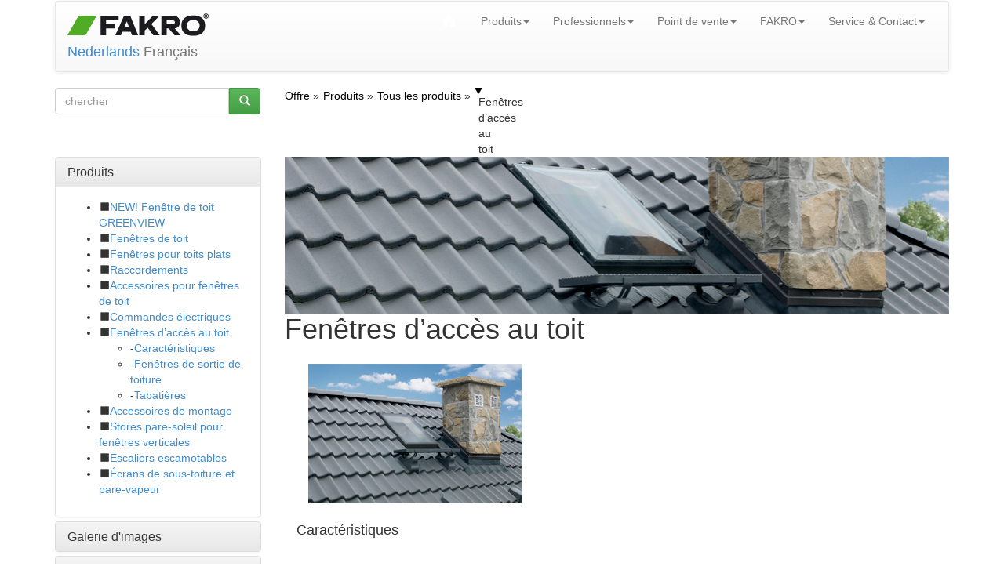

--- FILE ---
content_type: text/html; charset=UTF-8
request_url: https://www.fakro.be/fr/produits/tous-les-produits/fenetres-d-acces-au-toit/
body_size: 11073
content:
<!DOCTYPE html>
<!--[if lt IE 7]>      <html class="no-js lt-ie9 lt-ie8 lt-ie7"> <![endif]-->
<!--[if IE 7]>         <html class="no-js lt-ie9 lt-ie8"> <![endif]-->
<!--[if IE 8]>         <html class="no-js lt-ie9"> <![endif]-->
<!--[if gt IE 8]><!--> <html class="no-js"> <!--<![endif]-->
<html lang="fr-be">
    <head>
        <title>Fenêtres d’accès au toit - FAKRO</title>
        <meta http-equiv="X-UA-Compatible" content="IE=edge,chrome=1">
        <meta charset="utf-8">
    <script src="//ajax.googleapis.com/ajax/libs/jquery/1.10.2/jquery.min.js" type="text/javascript"></script>
    <script src="//ajax.googleapis.com/ajax/libs/jqueryui/1.10.3/jquery-ui.min.js" type="text/javascript"></script>
    
    <script>var noConflictParam=true; var noConflictPath='../../../../images/template';</script>
    <script type="text/javascript" src="../../../.././jquery-noconflict.js"></script>
    
    




    <script type="text/javascript" src="../../../../images/template/widgets/breadcrumbs/breadcrumbs.js"></script>



    <link href="../../../../images/template/widgets/article/article.css" type="text/css" rel="stylesheet"/>

    <link href="../../../../images/template/widgets/langs/langs.css" type="text/css" rel="stylesheet"/>

    <link href="../../../../images/template/widgets/breadcrumbs/breadcrumbs.css" type="text/css" rel="stylesheet"/>




	
	<meta name="Robots" content="all" />
	<meta name="generator" content="WebKameleon" />
	<meta name="webkameleonId" content="server=29; page=118; ver=1; lang=fr; ftp=03-07-2025 08:07" />
  <meta name="description" content="Les fenêtres d’accès au toit permettent d’accéder rapidement et en toute sécurité au toit pour y effectuer des travaux d’entretien et de maintenance." />
  <meta name="keywords" content="Fenêtres d’accès au toit, WLI, WGI, EFE , FW_, Marche de toiture, tabatières, Raccordements, Fenêtres de sortie de toiture, WGI-S" />
  
  <link rel="alternate" href="https://www.fakro.be/produits/tous-les-produits/fenetres-d-acces-au-toit/" hreflang="fr-be" />
	<meta name="viewport" content="width=device-width">
       <link rel="stylesheet" href="../../../.././css/bootstrap.min.css">
       <link href='https://fonts.googleapis.com/css?family=Dosis:200,300,400,500,600,700,800&subset=latin,latin-ext' rel='stylesheet' type='text/css'>
       <style>
		body {
			padding-top: 0px;
			padding-bottom: 0px;
			
			
			
			
        }
        </style>
        <link rel="stylesheet" href="../../../.././css/jquery.realperson.css">
        <link rel="stylesheet" href="../../../.././css/jquery.fancybox.css">
        <link rel="stylesheet" href="../../../.././css/bootstrap-theme.min.css">
        <link rel="stylesheet" href="../../../.././css/docs.min.css">
        <link rel="stylesheet" href="../../../.././js/imagesCompare/images-compare.css">
        <link rel="stylesheet" href="../../../.././css/main.css?1763366319">
        <script src="../../../.././js/vendor/modernizr-2.6.2-respond-1.1.0.min.js"></script>
        <link rel="stylesheet" href="//ajax.googleapis.com/ajax/libs/jqueryui/1.10.1/themes/smoothness/jquery-ui.css">

        <link rel="stylesheet" href="../../../.././css/google-custom.css">
        <script src="//ajax.googleapis.com/ajax/libs/jquery/1.10.1/jquery.min.js"></script>
        <script src="//ajax.googleapis.com/ajax/libs/jqueryui/1.10.1/jquery-ui.min.js"></script>
        <script>window.jQuery || document.write('<script src="../../../.././js/vendor/jquery-1.10.1.min.js"><\/script>')</script>
        <script src="../../../.././js/vendor/bootstrap.min.js"></script>

        <link rel="stylesheet" type="text/css" href="//cdn.jsdelivr.net/npm/slick-carousel@1.8.1/slick/slick.css"/>
        <link rel="stylesheet" type="text/css" href="//cdn.jsdelivr.net/npm/slick-carousel@1.8.1/slick/slick-theme.css"/>
        <script type="text/javascript" src="//cdn.jsdelivr.net/npm/slick-carousel@1.8.1/slick/slick.min.js"></script>

        <script src="../../../.././js/jquery.cookie.js"></script>
        <script src="../../../.././js/base64.js"></script>
        <script src="../../../.././js/jquery.flexisel.js?1763366319"></script>
        <script src="../../../.././js/jquery.maskedinput.min.js"></script>
        <script src="../../../.././js/jquery.validate.min.js"></script>
        <script src="../../../.././js/jquery.fancybox.pack.js"></script>
        <script src="../../../.././js/jquery.fancybox-media.js"></script>
        <script src="../../../.././js/jquery.opTooltip.1.4.js"></script>
        <script src="../../../.././js/jquery.realperson.min.js"></script>
        <script src="../../../.././js/jquery.placeholder.min.js"></script>
        <script src="../../../.././js/bootbox.min.js"></script>
        <script src="../../../.././js/imagesCompare/hammer.min.js"></script>
        <script src="../../../.././js/imagesCompare/jquery.images-compare.js"></script>
        <script src="../../../.././js/main.js?1763366319"></script>
        <script src="../../../.././js/panorama3d/three.min.js"></script>
        <script src="../../../.././js/panorama3d/panorama3d.js"></script>
        
    
    </head>
    <body>







  <script>
    window.dataLayer = window.dataLayer || [];
    function gtag() {
        dataLayer.push(arguments);
    }
    gtag("consent", "default", {
        ad_storage: "denied",
        ad_user_data: "denied",
        ad_personalization: "denied",
        analytics_storage: "denied",
        functionality_storage: "denied",
        personalization_storage: "denied",
        security_storage: "granted",
        wait_for_update: 1000,
    });
    gtag("set", "ads_data_redaction", true);
    gtag("set", "url_passthrough", true);
</script>

<!-- Start cookieyes banner -->
<script id="cookieyes" type="text/javascript" src="https://cdn-cookieyes.com/client_data/31c49535f3ff8a9128b6707c/script.js"></script>
<!-- End cookieyes banner -->

<!-- Google Tag Manager -->
<noscript><iframe src="https://www.googletagmanager.com/ns.html?id=GTM-MQ59FQM"
height="0" width="0" style="display:none;visibility:hidden"></iframe></noscript>
<script>(function(w,d,s,l,i){w[l]=w[l]||[];w[l].push({'gtm.start':
new Date().getTime(),event:'gtm.js'});var f=d.getElementsByTagName(s)[0],
j=d.createElement(s),dl=l!='dataLayer'?'&l='+l:'';j.async=true;j.src=
'https://www.googletagmanager.com/gtm.js?id='+i+dl;f.parentNode.insertBefore(j,f);
})(window,document,'script','dataLayer','GTM-MQ59FQM');</script>
<!-- End Google Tag Manager -->



    <!--[if lt IE 8]>
      <p class="chromeframe">Twoja przeglądarka jest <strong>nieaktualna</strong>. <a href="http://browsehappy.com/">Prosimy o zaktualizowanie przeglądarki</a>.</p>
    <![endif]-->


    <!--spider-noindex-->
    <div class="container header">
      <div class="row hidden-xs">
        <div class="col-md-4">
		
        </div>
        <div class="col-md-4">
		
        </div>
        <div class="col-md-4 ">
		
        </div>
      </div>

		<nav class="navbar navbar-default" role="navigation">

			<div class="navbar-header">
			  <button type="button" class="navbar-toggle" data-toggle="collapse" data-target="#bs-example-navbar-collapse-1">
				<span class="icon-bar"></span>
				<span class="icon-bar"></span>
				<span class="icon-bar"></span>
			  </button>
			  <div class="navbar-brand"><div  class="kmw_article">
    
    <div class="kmw_article_content">
        
        
          
        
        <div class="kmw_article_text"><p><a href="../../../"><img alt="Fenêtres d’accès au toit - FAKRO" src="../../../../images/COMMON/layout/logo_fakro.png" /></a></p></div>

        
	
    </div>
</div>









<script>var kmw_langs=[];</script>


<script>kmw_langs['nl']='../../../../nl/producten/alle-producten/dakvensters-voor-toegang-tot-het-dak/';</script>




<span class="language_selector">
  
  <a href="../../../../nl/producten/alle-producten/dakvensters-voor-toegang-tot-het-dak/">
    <span>Nederlands</span>
    
    
    </a>
  
  
    
    <span>Français</span>
    
    
  
</span>

<script>
  function goto_lang(langs)
{
    var ref = document.referrer;
    var loc=location.href;
    
    if (ref.length)
    {
        loca=loc.split('/');
        refa=ref.split('/');
        
        if (loca[0]==refa[0] && loca[2]==refa[2]) return;
    }
    var lang = window.navigator.userLanguage || window.navigator.language;
    lang=lang.substr(0,2);

    for (key in langs)
    {
        if (key==lang) location.href=langs[lang];
    }
}
  
</script></div>
			</div>
			<div class="collapse navbar-collapse" id="bs-example-navbar-collapse-1">
			<!-- menu default -->


<!--  -->
<ul class="nav navbar-nav navbar-right ">

   
    <li class=" ">
    <a class="" href="../../../"    >
        <img src="../../../../images/LOCAL/homepage/ico_start.png" alt="" class="img-responsive" />
        
        </a>
		
    </li>
    
    

   
    
	<li class="dropdown"><a href="../" class="dropdown-toggle active" data-toggle="dropdown" >Produits<b class="caret"></b></a>
		<ul class="dropdown-menu">
  <li><a href="../nouvelles-fenetres-de-toit-greenview/" >NEW! Fenêtre de toit GREENVIEW</a>
	<ul class="dropdown-menu">
  <li><a href="../greenview/fenetre-pivotante-en-pvc/" >Fenêtres pivotantes – PVC</a>
	
  </li>
  <li><a href="../greenview/fenetre-pivotante-en-bois/" >Fenêtres pivotantes – bois</a>
	
  </li>
  <li><a href="../greenview/fenetre-a-projection-et-a-rotation-en-pvc/" >Fenêtres à projection et a rotation – PVC</a>
	
  </li>
  <li><a href="../greenview/fenetre-a-projection-et-a-rotation-en-bois/" >Fenêtres à projection et a rotation – bois</a>
	
  </li>
  <li><a href="../greenview/fenetre-pivotante-electrique/" >Fenêtres pivotantes électriques</a>
	
  </li>
  <li><a href="../greenview/fenetre-pour-maisons-passives/" >Fenêtres pour maisons passives</a>
	
  </li>
  <li><a href="../greenview/fenetre-pivotante-avec-ventilation-a-plus-haute-debit/" >Fenêtres pivotantes avec ventilation à plus haute débit</a>
	
  </li>
  <li><a href="../greenview/fenetre-pivotante-retro/" >Fenêtres pivotantes retro</a>
	
  </li>
  <li><a href="../greenview/fenetre-pivotante-a-rotation-decentree-prosky/" >Fenêtres pivotantes à rotation décentrée proSky</a>
	
  </li>
  <li><a href="../greenview/fenetre-pivotante-a-rotation-decentree-element-vitre-inferieur-duet-prosky/" >Fenêtres pivotantes à rotation décentrée, élément vitre inférieur Duet proSky</a>
	
  </li>
  <li><a href="../greenview/fenetres-de-balcon-galeria/" >Fenêtres de balcon Galeria</a>
	
  </li>
  <li><a href="../greenview/elements-de-facade/" >Éléments de façade</a>
	
  </li>
  <li><a href="../greenview/sortie-de-toiture/" >Sorties de toiture</a>
	
  </li>
</ul>
  </li>
  <li><a href="../../../fenetres_de_toit/" >Fenêtres de toit</a>
	<ul class="dropdown-menu">
  <li><a href="../fenetres-de-toit/bois-blanc/" >Bois blanc</a>
	<ul class="dropdown-menu">
  <li><a href="../fenetres-de-toit/bois-blanc/pivotantes/" >Pivotantes</a>
	
  </li>
  <li><a href="../fenetres-de-toit/bois-blanc/a-projection-et-a-rotation/" >A projection et à rotation</a>
	
  </li>
  <li><a href="../fenetres-de-toit/bois-blanc/electriques/" >Electriques</a>
	
  </li>
</ul>
  </li>
  <li><a href="../fenetres-de-toit/en-pvc-blanc-ou-imitation-bois/" >PVC</a>
	<ul class="dropdown-menu">
  <li><a href="../fenetres-de-toit/en-pvc-blanc-ou-imitation-bois/en-pvc-blanc-ou-imitation-bois/" >Pivotantes</a>
	
  </li>
  <li><a href="../fenetres-de-toit/en-pvc-blanc-ou-imitation-bois/a-rotation-et-a-projection/" >A projection et à rotation</a>
	
  </li>
</ul>
  </li>
  <li><a href="../fenetres-de-toit/pivotantes-speciales/" >Fenêtres pivotantes spéciales</a>
	<ul class="dropdown-menu">
  <li><a href="../fenetres-de-toit/pivotante/super-isolantes/" >Super-isolantes</a>
	
  </li>
  <li><a href="../fenetres-de-toit/a-rotation/ventilation-accrue/" >Ventilation accrue</a>
	
  </li>
  <li><a href="../fenetres-de-toit/pivotante/retro/" >Retro</a>
	
  </li>
</ul>
  </li>
  <li><a href="../fenetres-de-toit/pivotante-a-rotation-decentree/" >Un max de vitrage</a>
	<ul class="dropdown-menu">
  <li><a href="../fenetres-de-toit/axe-a-rotation-decentre/prosky/" >proSky</a>
	
  </li>
  <li><a href="../fenetres-de-toit/pivotante-a-rotation-decentree/duet-prosky/" >Duet proSky</a>
	
  </li>
</ul>
  </li>
  <li><a href="../fenetres-de-toit/fenetre-de-balcon/" >Fenêtre de balcon</a>
	
  </li>
  <li><a href="../fenetres-de-toit/baies-de-ventilation/" >Baies de ventilation</a>
	<ul class="dropdown-menu">
  <li><a href="../exutoire-de-fumee-et-de-chaleur/caracteristiques/" >Caractéristiques</a>
	
  </li>
  <li><a href="../fenetres-de-toit/baies-de-ventilation/baies-de-ventilation/" >Baies de ventilation</a>
	
  </li>
  <li><a href="../exutoire-de-fumee-et-de-chaleur/unites-de-commande/" >Unités de commande</a>
	
  </li>
</ul>
  </li>
  <li><a href="../fenetres-de-toit/combinaison/elements-de-facade/" >Fenêtres pour combinaisons</a>
	<ul class="dropdown-menu">
  <li><a href="../fenetres-de-toit/combinaison/elements-de-facade/" >Eléments de façade</a>
	
  </li>
</ul>
  </li>
  <li><a href="../fenetres-de-toit/speciales/" >Sur mesure</a>
	<ul class="dropdown-menu">
  <li><a href="../fenetres-de-toit/speciales/non-standard/" >Fenêtres hors standard</a>
	
  </li>
  <li><a href="../fenetres-de-toit/speciales/couleurs/" >Couleurs hors standard</a>
	
  </li>
  <li><a href="../fenetres-de-toit/speciales/vitrages/" >Vitrages hors standard</a>
	
  </li>
</ul>
  </li>
</ul>
  </li>
  <li><a href="../fenetres-pour-toits-plats/" >Fenêtres pour toits plats</a>
	<ul class="dropdown-menu">
  <li><a href="../fenetres-pour-toits-plats/caracteristiques/" >Caractéristiques</a>
	
  </li>
  <li><a href="../fenetres-pour-toits-plats/plus-beau-design/" >Fenêtre plane, superbe design</a>
	
  </li>
  <li><a href="../fenetres-pour-toits-plats/fenetre-pour-toit-plat-avec-pare-soleil/" >Fenêtre avec pare-soleil integré</a>
	
  </li>
  <li><a href="../fenetres-pour-toits-plats/avec-coupole-type-c/" >Fenêtre avec coupole</a>
	
  </li>
  <li><a href="../fenetres-pour-toits-plats/solution-avantageuse/" >Solution avantageuse</a>
	
  </li>
  <li><a href="../fenetres-pour-toits-plats/fenetre-dxw/" >Fenêtre praticable</a>
	
  </li>
  <li><a href="../fenetres-pour-toits-plats/accessoires-pour-toit-plat-sorties/" >Sortie pour toit plat</a>
	
  </li>
  <li><a href="../fenetres-pour-toits-plats/exutoire-de-fumee-dsf-dsc-c/" >Baie de ventilation</a>
	
  </li>
  <li><a href="../fenetres-pour-toits-plats/acces-de-toiture-drl/" >Accès de toiture</a>
	
  </li>
  <li><a href="../fenetres-pour-toits-plats/accessoires/" >Accessoires pour toits plats</a>
	<ul class="dropdown-menu">
  <li><a href="../fenetres-pour-toits-plats/accessoires/interieurs/" >Intérieurs</a>
	
  </li>
  <li><a href="../fenetres-pour-toits-plats/accessoires/exterieurs/" >Extérieurs</a>
	
  </li>
  <li><a href="../fenetres-pour-toits-plats/accessoires/rehausse-xrd/" >Rehausse XRD</a>
	
  </li>
  <li><a href="../fenetres-pour-toits-plats/accessoires/baton-de-man-uvre/" >Bâton de manœuvre</a>
	
  </li>
</ul>
  </li>
</ul>
  </li>
  <li><a href="../raccordements/" >Raccordements</a>
	<ul class="dropdown-menu">
  <li><a href="../raccordements/caracteristiques/" >Caractéristiques</a>
	
  </li>
  <li><a href="../raccordements/standard/pour-materiaux-ondules-max.-90mm/" >Standard</a>
	<ul class="dropdown-menu">
  <li><a href="../raccordements/standard/pour-materiaux-ondules-max.-90mm/" >Pour matériaux ondulés</a>
	
  </li>
  <li><a href="../raccordements/standard/pour-materiaux-plats-max.-5mm/" >Pour matériaux plats</a>
	
  </li>
  <li><a href="../raccordements/standard/pour-materiaux-plats-epais-12-16-mm/" >Pour materiaux plats épais</a>
	
  </li>
  <li><a href="../raccordements/standard/pour-tuiles-plates/" >Pour tuiles plates</a>
	
  </li>
  <li><a href="../raccordements/standard/pour-panneau-metallique/" >Pour panneau métallique</a>
	
  </li>
  <li><a href="../raccordements/standard/pour-joint-debout/" >Pour joint debout</a>
	
  </li>
</ul>
  </li>
  <li><a href="../raccordements/systeme-isorama/" >A isolation renforcée Isorama</a>
	
  </li>
  <li><a href="../raccordements/systeme-thermo/" >A isolation renforcée Thermo</a>
	
  </li>
  <li><a href="../raccordements/pour-combinaison/avec-des-fenetres-en-dimensions-standards/" >Combinaison</a>
	<ul class="dropdown-menu">
  <li><a href="../raccordements/pour-combinaison/avec-des-fenetres-en-dimensions-standards/" >Système modulaire</a>
	
  </li>
</ul>
  </li>
  <li><a href="../raccordements/pour-toits-plats-efw/" >Pour toits plats</a>
	
  </li>
</ul>
  </li>
  <li><a href="../accessoires-pour-fenetres-de-toit/" >Accessoires pour fenêtres de toit</a>
	<ul class="dropdown-menu">
  <li><a href="../accessoires-pour-fenetres-de-toit/choisir-un-accessoire-compatible/" >Choisir un accessoire compatible</a>
	
  </li>
  <li><a href="../accessoires-pour-fenetres-de-toit/interieurs/" >Accessoires intérieurs</a>
	<ul class="dropdown-menu">
  <li><a href="../accessoires-pour-fenetres-de-toit/interieurs/store-d-occultation/" >Store d’occultation</a>
	
  </li>
  <li><a href="../accessoires-pour-fenetres-de-toit/interieurs/moustiquaire/" >Moustiquaire</a>
	
  </li>
  <li><a href="../accessoires-pour-fenetres-de-toit/interieurs/store-rideau-ars/" >Store rideau standard</a>
	
  </li>
  <li><a href="../accessoires-pour-fenetres-de-toit/interieurs/store-rideau/" >Store rideau</a>
	
  </li>
  <li><a href="../accessoires-pour-fenetres-de-toit/interieurs/stores-venitiens/" >Store vénitien</a>
	
  </li>
  <li><a href="../accessoires-pour-fenetres-de-toit/interieurs/store-plisse-aps/" >Store plissé</a>
	
  </li>
  <li><a href="../accessoires-pour-fenetres-de-toit/interieurs/store-occultant-plisse-double-plis/" >Store occultant plissé</a>
	
  </li>
</ul>
  </li>
  <li><a href="../accessoires-pour-fenetres-de-toit/exterieurs/" >Accessoires extérieurs</a>
	<ul class="dropdown-menu">
  <li><a href="../accessoires-pour-fenetres-de-toit/exterieurs/caracteristiques/" >Caractéristiques</a>
	
  </li>
  <li><a href="../accessoires-pour-fenetres-de-toit/exterieurs/store-pare-soleil/" >Store pare-soleil manuel</a>
	
  </li>
  <li><a href="../accessoires-pour-fenetres-de-toit/exterieurs/stores-pare-soleil-electriques/" >Stores pare-soleil électriques</a>
	
  </li>
  <li><a href="../accessoires-pour-fenetres-de-toit/exterieurs/volets-roulants/" >Volets roulants</a>
	
  </li>
</ul>
  </li>
  <li><a href="../accessoires-pour-fenetres-de-toit/supplementaires/" >Accessoires supplémentaires</a>
	
  </li>
</ul>
  </li>
  <li><a href="../commandes-electriques/" >Commandes électriques</a>
	<ul class="dropdown-menu">
  <li><a href="../commandes-electriques/systemes-de-controle/" >Systèmes de contrôle</a>
	<ul class="dropdown-menu">
  <li><a href="../commandes-electriques/systemes-de-controle/caracteristiques/" >Caractéristiques</a>
	
  </li>
  <li><a href="../commandes-electriques/systemy-sterowania/caracteristiques/" >Système Z-Wave</a>
	
  </li>
  <li><a href="../commandes-electriques/systemy-sterowania/les-partenaires-de-construction/" >Smart home</a>
	
  </li>
  <li><a href="../commandes-electriques/systemes-de-controle/dakwerkenglorieux/" >WiFi</a>
	
  </li>
</ul>
  </li>
  <li><a href="../commandes-electriques/dispositifs-controles/" >Dispositifs contrôlés</a>
	<ul class="dropdown-menu">
  <li><a href="../commandes-electriques/dispositifs-controles/fenetres-z-wave/" >Fenêtres Z-Wave</a>
	
  </li>
  <li><a href="../commandes-electriques/dispositifs-controles/moteurs-a-chaine-zws12-zws230/" >Moteurs à chaîne</a>
	
  </li>
  <li><a href="../commandes-electriques/dispositifs-controles/accessoires-interieurs/" >Accessoires intérieurs</a>
	
  </li>
  <li><a href="../commandes-electriques/dispositifs-controles/stores-et-volets-exterieurs/" >Accessoires extérieurs</a>
	
  </li>
</ul>
  </li>
  <li><a href="../commandes-electriques/appareils-de-controle/" >Appareils de controle</a>
	<ul class="dropdown-menu">
  <li><a href="../commandes-electriques/appareils-de-controle/a-propos/" >Application des produits Z-Wave</a>
	
  </li>
  <li><a href="../commandes-electriques/appareils-de-controle/par-un-seul-canal/" >Par un seul canal</a>
	
  </li>
  <li><a href="../commandes-electriques/appareils-de-controle/par-plusieurs-canaux/" >Par plusieurs canaux</a>
	
  </li>
  <li><a href="../../../producten/overzicht/elektrische-bediening/besturingsapparatuur/afstandsbediening/" >Télécommande</a>
	<ul class="dropdown-menu">
  <li><a href="../commandes-electriques/appareils-de-controle/afstandsbediening/zrg3/" >ZRG3</a>
	
  </li>
  <li><a href="../commandes-electriques/appareils-de-controle/afstandsbediening/zrh1/" >ZRH1</a>
	
  </li>
  <li><a href="../commandes-electriques/appareils-de-controle/afstandsbediening/fenetre-de-toit-a-projection-et-a-rotation/" >ZRH12</a>
	
  </li>
  <li><a href="../commandes-electriques/appareils-de-controle/afstandsbediening/zrs24/" >ZRS24</a>
	
  </li>
</ul>
  </li>
  <li><a href="../commandes-electriques/appareils-de-controle/elektrische-bedieningssystemen/" >Commandes murales</a>
	
  </li>
  <li><a href="../commandes-electriques/appareils-de-controle/agiris/" >Interface web</a>
	
  </li>
</ul>
  </li>
  <li><a href="../commandes-electriques/raccords-d-installation/" >Raccords d'installation</a>
	<ul class="dropdown-menu">
  <li><a href="../commandes-electriques/raccords-d-installation/unites-d-alimentation/" >Unités d'alimentation</a>
	
  </li>
  <li><a href="../commandes-electriques/raccords-d-installation/modules-d-adaptation/" >Modules d'adaptation</a>
	
  </li>
  <li><a href="../commandes-electriques/raccords-d-installation/modules-et-capteurs-meteorologiques/" >Modules et capteurs météorologiques</a>
	
  </li>
</ul>
  </li>
</ul>
  </li>
  <li class="active"><a href="." >Fenêtres d’accès au toit</a>
	<ul class="dropdown-menu">
  <li><a href="caracteristiques/" >Caractéristiques</a>
	
  </li>
  <li><a href="sortie-de-toiture/" >Fenêtres de sortie de toiture</a>
	
  </li>
  <li><a href="tabatieres/" >Tabatières</a>
	<ul class="dropdown-menu">
  <li><a href="tabatieres/a-ouverture-laterale/" >Ouverture latérale</a>
	
  </li>
  <li><a href="tabatieres/a-ouverture-superieure/" >Ouverture supérieure</a>
	
  </li>
  <li><a href="tabatieres/fenetre-pivotante-ftp-v-u3/" >Pour pièces non habitées</a>
	
  </li>
</ul>
  </li>
</ul>
  </li>
  <li><a href="../accessoires-de-montage/" >Accessoires de montage</a>
	<ul class="dropdown-menu">
  <li><a href="../accessoires-de-montage/collerette-de-sous-toiture-isolante/" >Collerette de sous-toiture  isolante</a>
	
  </li>
  <li><a href="../accessoires-de-montage/col-pare-vapeur/" >Col pare-vapeur</a>
	
  </li>
  <li><a href="../accessoires-de-montage/collerette-de-sous-toiture-cadre-isolant/" >Cadre isolant</a>
	
  </li>
  <li><a href="../accessoires-de-montage/cadres-de-finition-interieure/" >Cadres de finition intérieure</a>
	
  </li>
  <li><a href="../accessoires-de-montage/rallonge-pour-cadre-dormant/" >Colerette d'isolation du dormant</a>
	
  </li>
  <li><a href="../../overzicht/accessoires-de-montage/chevron-de-jonction/" >Chevron de jonction</a>
	
  </li>
</ul>
  </li>
  <li><a href="../stores-pare-soleil-pour-fenetres-verticales/" >Stores pare-soleil pour fenêtres verticales</a>
	<ul class="dropdown-menu">
  <li><a href="../stores-pare-soleil-pour-fenetres-verticales/caracteristiques/" >Caractéristiques</a>
	
  </li>
  <li><a href="../stores-pare-soleil-pour-fenetres-verticales/vmz-vmz-zip/" >Commande manuelle</a>
	
  </li>
  <li><a href="../stores-pare-soleil-pour-fenetres-verticales/vmz-z-wave-vmz-solar-vmz-electro-230v/" >Commande électrique</a>
	
  </li>
  <li><a href="../stores-pare-soleil-pour-fenetres-verticales/protection-contre-la-chaleur-du-soleil/" >Protection contre la chaleur du soleil</a>
	
  </li>
  <li><a href="../stores-pare-soleil-pour-fenetres-verticales/couleurs-et-tissus/" >Couleurs et tissus</a>
	
  </li>
</ul>
  </li>
  <li><a href="../../../escaliers_escamotables/" >Escaliers escamotables</a>
	<ul class="dropdown-menu">
  <li><a href="../escaliers-escamotables/choix-d-escaliers/" >Choix d'escaliers</a>
	
  </li>
  <li><a href="../escaliers-escamotables/avec-une-echelle-en-bois-en-3-et-4-parties/" >Avec une échelle en bois</a>
	
  </li>
  <li><a href="../escaliers-escamotables/coulissant-et-avec-une-echelle-en-bois/" >Coulissant avec échelle en bois</a>
	
  </li>
  <li><a href="../escaliers-escamotables/avec-une-echelle-metallique-en-3-parties/" >Avec une échelle métallique</a>
	
  </li>
  <li><a href="../escaliers-escamotables/avec-une-echelle-accordeon/" >Accordéon</a>
	
  </li>
  <li><a href="../escaliers-escamotables/avec-trappes-coupe-feu/" >Avec trappes coupe-feu</a>
	
  </li>
  <li><a href="../escaliers-escamotables/a-isolation-renforcee/" >À isolation renforcée</a>
	
  </li>
  <li><a href="../escaliers-escamotables/de-meunier/" >Escaliers de meunier</a>
	
  </li>
  <li><a href="../escaliers-escamotables/porte-de-comble/" >Porte de comble</a>
	
  </li>
  <li><a href="../escaliers-escamotables/accessoires/" >Accessoires</a>
	
  </li>
</ul>
  </li>
  <li><a href="../ecrans-de-sous-toiture-et-pare-vapeur/" >Écrans de sous-toiture et pare-vapeur</a>
	<ul class="dropdown-menu">
  <li><a href="../ecrans-de-sous-toiture-et-pare-vapeur/caracteristique/" >Caractéristiques</a>
	
  </li>
  <li><a href="../ecrans-de-sous-toiture-et-pare-vapeur/quoi-et-ou/" >Que faut'il installer où ?</a>
	
  </li>
  <li><a href="../ecrans-de-sous-toiture-et-pare-vapeur/ecrans-de-sous-toiture-a-haute-permeabilite/" >Membranes de sous-toiture respirantes</a>
	
  </li>
</ul>
  </li>
</ul>
	</li>
    

   
    
	<li class="dropdown"><a href="../../../professionnels/" class="dropdown-toggle " data-toggle="dropdown" >Professionnels<b class="caret"></b></a>
		<ul class="dropdown-menu">
  <li><a href="../../../architectes-informations/" >Architectes</a>
	
  </li>
  <li><a href="../../../couvreurs/" >Couvreurs</a>
	
  </li>
  <li><a href="../../../declarations-de-performance/" >DoP, CE</a>
	
  </li>
</ul>
	</li>
    

   
    
	<li class="dropdown"><a href="" class="dropdown-toggle " data-toggle="dropdown" >Point de vente<b class="caret"></b></a>
		<ul class="dropdown-menu">
  <li><a href="../../../points-de-vente-en-ligne/" >Points de vente en ligne</a>
	
  </li>
  <li><a href="../../../points-de-vente-physiques/" >Points de vente physiques</a>
	
  </li>
</ul>
	</li>
    

   
    
	<li class="dropdown"><a href="../../../fakro/" class="dropdown-toggle " data-toggle="dropdown" >FAKRO<b class="caret"></b></a>
		<ul class="dropdown-menu">
  <li><a href="../../../a-propos-de-fakro/" >A propos de FAKRO</a>
	
  </li>
  <li><a href="../../../media-centre/communiques-de-presse/" >Presse et actualités</a>
	
  </li>
  <li><a href="../../../qualite-et-innovation/" >Qualité et Innovation</a>
	
  </li>
  <li><a href="../../../logo-fakro/" >Logo</a>
	
  </li>
  <li><a href="../../../conseils/" >Conseils</a>
	
  </li>
</ul>
	</li>
    

   
    
	<li class="dropdown"><a href="" class="dropdown-toggle " data-toggle="dropdown" >Service & Contact<b class="caret"></b></a>
		<ul class="dropdown-menu">
  <li><a href="../../../contact/" >Contact</a>
	
  </li>
  <li><a href="../../../service/" >Service</a>
	
  </li>
</ul>
	</li>
    

</ul>
<div style="clear: both;"></div>
			</div> <!--/.navbar-collapse -->

		</nav>

    </div><!--/spider-noindex--><!-- end container -->




<div class="container">
	<div class="row">
		<div class="col-md-3">
			<div class="kmw_article">
  <div class="kmw_article_content">
    
    <div class="kmw_article_text"><dwcescape>
<form role="form" action="../../../search-results/" autocomplete="off">
  <div class="row fk-homepage-search-form">
    <div class="col-md-12">
      <div class="input-group">
        <input type="text" name="query" value="" placeholder="chercher" class="form-control">
        <span class="input-group-btn">
          <button class="btn btn-success" type="submit"><span class="glyphicon glyphicon-search"></span></button>
        </span>
      </div>
    </div>
  </div>
</form>
</dwcescape></div>
  </div>
</div>
		</div>
		<div class="col-md-9 hidden-xs fk-breadcrumps">
			<div class="breadcrumbs">
    <ul itemscope itemtype="http://schema.org/BreadcrumbList">
        
        <li itemprop="itemListElement" itemscope itemtype="http://schema.org/ListItem">
            
              <a href="/" itemprop="item">
              
            
            
            <span itemprop="name">Offre</span>
            
            
              </a>
              
            
            
            <meta itemprop="position" content="1"/>

            
        </li>
        
        <li itemprop="itemListElement" itemscope itemtype="http://schema.org/ListItem">
            
              
              <a href="../" itemprop="item">
            
            
            <span itemprop="name">Produits</span>
            
            
              
              </a>
            
            
            <meta itemprop="position" content="2"/>

            
        </li>
        
        <li itemprop="itemListElement" itemscope itemtype="http://schema.org/ListItem">
            
              
              <a href="../" itemprop="item">
            
            
            <span itemprop="name">Tous les produits</span>
            
            
              
              </a>
            
            
            <meta itemprop="position" content="3"/>

            
        </li>
        
        <li itemprop="itemListElement" itemscope itemtype="http://schema.org/ListItem">
            
            
            <span itemprop="name">Fenêtres d’accès au toit</span>
            
            
            
            <meta itemprop="position" content="4"/>

            
        </li>
        
    </ul>
    
    <div class="clear"></div>
    
</div>
		</div>
	</div>
	<div class="row">
		<div class="col-md-3 fk-left-menu">
		<div class="panel-group" id="accordion">

   
	  <div class="panel panel-default">
		<div class="panel-heading active">
		  <h4 class="panel-title" data-toggle="collapse" data-parent="#accordion" data-target="#collapse1">
			<a href="../">
			   Produits
			</a>
		  </h4>
		</div>
		<div id="collapse1" class="panel-collapse collapse in">
		  <div class="panel-body">
			
				<ul>
				<li data-target="#submenu529"><span class="glyphicon glyphicon-stop"></span><a href="../nouvelles-fenetres-de-toit-greenview/" class="">NEW! Fenêtre de toit GREENVIEW</a>
					
						<ul class="collapse  fk-li-minus" id="submenu529">
<li><span class="point">-</span><a href="../greenview/fenetre-pivotante-en-pvc/" class="">Fenêtres pivotantes – PVC</a>

</li>
<li><span class="point">-</span><a href="../greenview/fenetre-pivotante-en-bois/" class="">Fenêtres pivotantes – bois</a>

</li>
<li><span class="point">-</span><a href="../greenview/fenetre-a-projection-et-a-rotation-en-pvc/" class="">Fenêtres à projection et a rotation – PVC</a>

</li>
<li><span class="point">-</span><a href="../greenview/fenetre-a-projection-et-a-rotation-en-bois/" class="">Fenêtres à projection et a rotation – bois</a>

</li>
<li><span class="point">-</span><a href="../greenview/fenetre-pivotante-electrique/" class="">Fenêtres pivotantes électriques</a>

</li>
<li><span class="point">-</span><a href="../greenview/fenetre-pour-maisons-passives/" class="">Fenêtres pour maisons passives</a>

</li>
<li><span class="point">-</span><a href="../greenview/fenetre-pivotante-avec-ventilation-a-plus-haute-debit/" class="">Fenêtres pivotantes avec ventilation à plus haute débit</a>

</li>
<li><span class="point">-</span><a href="../greenview/fenetre-pivotante-retro/" class="">Fenêtres pivotantes retro</a>

</li>
<li><span class="point">-</span><a href="../greenview/fenetre-pivotante-a-rotation-decentree-prosky/" class="">Fenêtres pivotantes à rotation décentrée proSky</a>

</li>
<li><span class="point">-</span><a href="../greenview/fenetre-pivotante-a-rotation-decentree-element-vitre-inferieur-duet-prosky/" class="">Fenêtres pivotantes à rotation décentrée, élément vitre inférieur Duet proSky</a>

</li>
<li><span class="point">-</span><a href="../greenview/fenetres-de-balcon-galeria/" class="">Fenêtres de balcon Galeria</a>

</li>
<li><span class="point">-</span><a href="../greenview/elements-de-facade/" class="">Éléments de façade</a>

</li>
<li><span class="point">-</span><a href="../greenview/sortie-de-toiture/" class="">Sorties de toiture</a>

</li>
</ul>

					
				</li>
				<li data-target="#submenu123"><span class="glyphicon glyphicon-stop"></span><a href="../../../fenetres_de_toit/" class="">Fenêtres de toit</a>
					
						<ul class="collapse  fk-li-minus" id="submenu123">
<li><span class="point">-</span><a href="../fenetres-de-toit/bois-blanc/" class="">Bois blanc</a>
<ul class="collapse  fk-li-minus" id="submenu120">
<li><span class="point">-</span><a href="../fenetres-de-toit/bois-blanc/pivotantes/" class="">Pivotantes</a>

</li>
<li><span class="point">-</span><a href="../fenetres-de-toit/bois-blanc/a-projection-et-a-rotation/" class="">A projection et à rotation</a>

</li>
<li><span class="point">-</span><a href="../fenetres-de-toit/bois-blanc/electriques/" class="">Electriques</a>

</li>
</ul>

</li>
<li><span class="point">-</span><a href="../fenetres-de-toit/en-pvc-blanc-ou-imitation-bois/" class="">PVC</a>
<ul class="collapse  fk-li-minus" id="submenu422">
<li><span class="point">-</span><a href="../fenetres-de-toit/en-pvc-blanc-ou-imitation-bois/en-pvc-blanc-ou-imitation-bois/" class="">Pivotantes</a>

</li>
<li><span class="point">-</span><a href="../fenetres-de-toit/en-pvc-blanc-ou-imitation-bois/a-rotation-et-a-projection/" class="">A projection et à rotation</a>

</li>
</ul>

</li>
<li><span class="point">-</span><a href="../fenetres-de-toit/pivotantes-speciales/" class="">Fenêtres pivotantes spéciales</a>
<ul class="collapse  fk-li-minus" id="submenu34">
<li><span class="point">-</span><a href="../fenetres-de-toit/pivotante/super-isolantes/" class="">Super-isolantes</a>

</li>
<li><span class="point">-</span><a href="../fenetres-de-toit/a-rotation/ventilation-accrue/" class="">Ventilation accrue</a>

</li>
<li><span class="point">-</span><a href="../fenetres-de-toit/pivotante/retro/" class="">Retro</a>

</li>
</ul>

</li>
<li><span class="point">-</span><a href="../fenetres-de-toit/pivotante-a-rotation-decentree/" class="">Un max de vitrage</a>
<ul class="collapse  fk-li-minus" id="submenu40">
<li><span class="point">-</span><a href="../fenetres-de-toit/axe-a-rotation-decentre/prosky/" class="">proSky</a>

</li>
<li><span class="point">-</span><a href="../fenetres-de-toit/pivotante-a-rotation-decentree/duet-prosky/" class="">Duet proSky</a>

</li>
</ul>

</li>
<li><span class="point">-</span><a href="../fenetres-de-toit/fenetre-de-balcon/" class="">Fenêtre de balcon</a>

</li>
<li><span class="point">-</span><a href="../fenetres-de-toit/baies-de-ventilation/" class="">Baies de ventilation</a>
<ul class="collapse  fk-li-minus" id="submenu143">
<li><span class="point">-</span><a href="../exutoire-de-fumee-et-de-chaleur/caracteristiques/" class="">Caractéristiques</a>

</li>
<li><span class="point">-</span><a href="../fenetres-de-toit/baies-de-ventilation/baies-de-ventilation/" class="">Baies de ventilation</a>

</li>
<li><span class="point">-</span><a href="../exutoire-de-fumee-et-de-chaleur/unites-de-commande/" class="">Unités de commande</a>

</li>
</ul>

</li>
<li><span class="point">-</span><a href="../fenetres-de-toit/combinaison/elements-de-facade/" class="">Fenêtres pour combinaisons</a>
<ul class="collapse  fk-li-minus" id="submenu42">
<li><span class="point">-</span><a href="../fenetres-de-toit/combinaison/elements-de-facade/" class="">Eléments de façade</a>

</li>
</ul>

</li>
<li><span class="point">-</span><a href="../fenetres-de-toit/speciales/" class="">Sur mesure</a>
<ul class="collapse  fk-li-minus" id="submenu153">
<li><span class="point">-</span><a href="../fenetres-de-toit/speciales/non-standard/" class="">Fenêtres hors standard</a>

</li>
<li><span class="point">-</span><a href="../fenetres-de-toit/speciales/couleurs/" class="">Couleurs hors standard</a>

</li>
<li><span class="point">-</span><a href="../fenetres-de-toit/speciales/vitrages/" class="">Vitrages hors standard</a>

</li>
</ul>

</li>
</ul>

					
				</li>
				<li data-target="#submenu122"><span class="glyphicon glyphicon-stop"></span><a href="../fenetres-pour-toits-plats/" class="">Fenêtres pour toits plats</a>
					
						<ul class="collapse  fk-li-minus" id="submenu122">
<li><span class="point">-</span><a href="../fenetres-pour-toits-plats/caracteristiques/" class="">Caractéristiques</a>

</li>
<li><span class="point">-</span><a href="../fenetres-pour-toits-plats/plus-beau-design/" class="">Fenêtre plane, superbe design</a>

</li>
<li><span class="point">-</span><a href="../fenetres-pour-toits-plats/fenetre-pour-toit-plat-avec-pare-soleil/" class="">Fenêtre avec pare-soleil integré</a>

</li>
<li><span class="point">-</span><a href="../fenetres-pour-toits-plats/avec-coupole-type-c/" class="">Fenêtre avec coupole</a>

</li>
<li><span class="point">-</span><a href="../fenetres-pour-toits-plats/solution-avantageuse/" class="">Solution avantageuse</a>

</li>
<li><span class="point">-</span><a href="../fenetres-pour-toits-plats/fenetre-dxw/" class="">Fenêtre praticable</a>

</li>
<li><span class="point">-</span><a href="../fenetres-pour-toits-plats/accessoires-pour-toit-plat-sorties/" class="">Sortie pour toit plat</a>

</li>
<li><span class="point">-</span><a href="../fenetres-pour-toits-plats/exutoire-de-fumee-dsf-dsc-c/" class="">Baie de ventilation</a>

</li>
<li><span class="point">-</span><a href="../fenetres-pour-toits-plats/acces-de-toiture-drl/" class="">Accès de toiture</a>

</li>
<li><span class="point">-</span><a href="../fenetres-pour-toits-plats/accessoires/" class="">Accessoires pour toits plats</a>
<ul class="collapse  fk-li-minus" id="submenu33">
<li><span class="point">-</span><a href="../fenetres-pour-toits-plats/accessoires/interieurs/" class="">Intérieurs</a>

</li>
<li><span class="point">-</span><a href="../fenetres-pour-toits-plats/accessoires/exterieurs/" class="">Extérieurs</a>

</li>
<li><span class="point">-</span><a href="../fenetres-pour-toits-plats/accessoires/rehausse-xrd/" class="">Rehausse XRD</a>

</li>
<li><span class="point">-</span><a href="../fenetres-pour-toits-plats/accessoires/baton-de-man-uvre/" class="">Bâton de manœuvre</a>

</li>
</ul>

</li>
</ul>

					
				</li>
				<li data-target="#submenu124"><span class="glyphicon glyphicon-stop"></span><a href="../raccordements/" class="">Raccordements</a>
					
						<ul class="collapse  fk-li-minus" id="submenu124">
<li><span class="point">-</span><a href="../raccordements/caracteristiques/" class="">Caractéristiques</a>

</li>
<li><span class="point">-</span><a href="../raccordements/standard/pour-materiaux-ondules-max.-90mm/" class="">Standard</a>
<ul class="collapse  fk-li-minus" id="submenu125">
<li><span class="point">-</span><a href="../raccordements/standard/pour-materiaux-ondules-max.-90mm/" class="">Pour matériaux ondulés</a>

</li>
<li><span class="point">-</span><a href="../raccordements/standard/pour-materiaux-plats-max.-5mm/" class="">Pour matériaux plats</a>

</li>
<li><span class="point">-</span><a href="../raccordements/standard/pour-materiaux-plats-epais-12-16-mm/" class="">Pour materiaux plats épais</a>

</li>
<li><span class="point">-</span><a href="../raccordements/standard/pour-tuiles-plates/" class="">Pour tuiles plates</a>

</li>
<li><span class="point">-</span><a href="../raccordements/standard/pour-panneau-metallique/" class="">Pour panneau métallique</a>

</li>
<li><span class="point">-</span><a href="../raccordements/standard/pour-joint-debout/" class="">Pour joint debout</a>

</li>
</ul>

</li>
<li><span class="point">-</span><a href="../raccordements/systeme-isorama/" class="">A isolation renforcée Isorama</a>

</li>
<li><span class="point">-</span><a href="../raccordements/systeme-thermo/" class="">A isolation renforcée Thermo</a>

</li>
<li><span class="point">-</span><a href="../raccordements/pour-combinaison/avec-des-fenetres-en-dimensions-standards/" class="">Combinaison</a>
<ul class="collapse  fk-li-minus" id="submenu129">
<li><span class="point">-</span><a href="../raccordements/pour-combinaison/avec-des-fenetres-en-dimensions-standards/" class="">Système modulaire</a>

</li>
</ul>

</li>
<li><span class="point">-</span><a href="../raccordements/pour-toits-plats-efw/" class="">Pour toits plats</a>

</li>
</ul>

					
				</li>
				<li data-target="#submenu186"><span class="glyphicon glyphicon-stop"></span><a href="../accessoires-pour-fenetres-de-toit/" class="">Accessoires pour fenêtres de toit</a>
					
						<ul class="collapse  fk-li-minus" id="submenu186">
<li><span class="point">-</span><a href="../accessoires-pour-fenetres-de-toit/choisir-un-accessoire-compatible/" class="">Choisir un accessoire compatible</a>

</li>
<li><span class="point">-</span><a href="../accessoires-pour-fenetres-de-toit/interieurs/" class="">Accessoires intérieurs</a>
<ul class="collapse  fk-li-minus" id="submenu187">
<li><span class="point">-</span><a href="../accessoires-pour-fenetres-de-toit/interieurs/store-d-occultation/" class="">Store d’occultation</a>

</li>
<li><span class="point">-</span><a href="../accessoires-pour-fenetres-de-toit/interieurs/moustiquaire/" class="">Moustiquaire</a>

</li>
<li><span class="point">-</span><a href="../accessoires-pour-fenetres-de-toit/interieurs/store-rideau-ars/" class="">Store rideau standard</a>

</li>
<li><span class="point">-</span><a href="../accessoires-pour-fenetres-de-toit/interieurs/store-rideau/" class="">Store rideau</a>

</li>
<li><span class="point">-</span><a href="../accessoires-pour-fenetres-de-toit/interieurs/stores-venitiens/" class="">Store vénitien</a>

</li>
<li><span class="point">-</span><a href="../accessoires-pour-fenetres-de-toit/interieurs/store-plisse-aps/" class="">Store plissé</a>

</li>
<li><span class="point">-</span><a href="../accessoires-pour-fenetres-de-toit/interieurs/store-occultant-plisse-double-plis/" class="">Store occultant plissé</a>

</li>
</ul>

</li>
<li><span class="point">-</span><a href="../accessoires-pour-fenetres-de-toit/exterieurs/" class="">Accessoires extérieurs</a>
<ul class="collapse  fk-li-minus" id="submenu188">
<li><span class="point">-</span><a href="../accessoires-pour-fenetres-de-toit/exterieurs/caracteristiques/" class="">Caractéristiques</a>

</li>
<li><span class="point">-</span><a href="../accessoires-pour-fenetres-de-toit/exterieurs/store-pare-soleil/" class="">Store pare-soleil manuel</a>

</li>
<li><span class="point">-</span><a href="../accessoires-pour-fenetres-de-toit/exterieurs/stores-pare-soleil-electriques/" class="">Stores pare-soleil électriques</a>

</li>
<li><span class="point">-</span><a href="../accessoires-pour-fenetres-de-toit/exterieurs/volets-roulants/" class="">Volets roulants</a>

</li>
</ul>

</li>
<li><span class="point">-</span><a href="../accessoires-pour-fenetres-de-toit/supplementaires/" class="">Accessoires supplémentaires</a>
<ul class="collapse  fk-li-minus" id="submenu187">
</ul>

</li>
</ul>

					
				</li>
				<li data-target="#submenu177"><span class="glyphicon glyphicon-stop"></span><a href="../commandes-electriques/" class="">Commandes électriques</a>
					
						<ul class="collapse  fk-li-minus" id="submenu177">
<li><span class="point">-</span><a href="../commandes-electriques/systemes-de-controle/" class="">Systèmes de contrôle</a>
<ul class="collapse  fk-li-minus" id="submenu304">
<li><span class="point">-</span><a href="../commandes-electriques/systemes-de-controle/caracteristiques/" class="">Caractéristiques</a>

</li>
<li><span class="point">-</span><a href="../commandes-electriques/systemy-sterowania/caracteristiques/" class="">Système Z-Wave</a>

</li>
<li><span class="point">-</span><a href="../commandes-electriques/systemy-sterowania/les-partenaires-de-construction/" class="">Smart home</a>

</li>
<li><span class="point">-</span><a href="../commandes-electriques/systemes-de-controle/dakwerkenglorieux/" class="">WiFi</a>

</li>
</ul>

</li>
<li><span class="point">-</span><a href="../commandes-electriques/dispositifs-controles/" class="">Dispositifs contrôlés</a>
<ul class="collapse  fk-li-minus" id="submenu178">
<li><span class="point">-</span><a href="../commandes-electriques/dispositifs-controles/fenetres-z-wave/" class="">Fenêtres Z-Wave</a>

</li>
<li><span class="point">-</span><a href="../commandes-electriques/dispositifs-controles/moteurs-a-chaine-zws12-zws230/" class="">Moteurs à chaîne</a>

</li>
<li><span class="point">-</span><a href="../commandes-electriques/dispositifs-controles/accessoires-interieurs/" class="">Accessoires intérieurs</a>

</li>
<li><span class="point">-</span><a href="../commandes-electriques/dispositifs-controles/stores-et-volets-exterieurs/" class="">Accessoires extérieurs</a>

</li>
</ul>

</li>
<li><span class="point">-</span><a href="../commandes-electriques/appareils-de-controle/" class="">Appareils de controle</a>
<ul class="collapse  fk-li-minus" id="submenu336">
<li><span class="point">-</span><a href="../commandes-electriques/appareils-de-controle/a-propos/" class="">Application des produits Z-Wave</a>

</li>
<li><span class="point">-</span><a href="../commandes-electriques/appareils-de-controle/par-un-seul-canal/" class="">Par un seul canal</a>

</li>
<li><span class="point">-</span><a href="../commandes-electriques/appareils-de-controle/par-plusieurs-canaux/" class="">Par plusieurs canaux</a>

</li>
<li><span class="point">-</span><a href="../../../producten/overzicht/elektrische-bediening/besturingsapparatuur/afstandsbediening/" class="">Télécommande</a>
<ul class="collapse  fk-li-minus" id="submenu345">
<li><span class="point">-</span><a href="../commandes-electriques/appareils-de-controle/afstandsbediening/zrg3/" class="">ZRG3</a>

</li>
<li><span class="point">-</span><a href="../commandes-electriques/appareils-de-controle/afstandsbediening/zrh1/" class="">ZRH1</a>

</li>
<li><span class="point">-</span><a href="../commandes-electriques/appareils-de-controle/afstandsbediening/fenetre-de-toit-a-projection-et-a-rotation/" class="">ZRH12</a>

</li>
<li><span class="point">-</span><a href="../commandes-electriques/appareils-de-controle/afstandsbediening/zrs24/" class="">ZRS24</a>

</li>
</ul>

</li>
<li><span class="point">-</span><a href="../commandes-electriques/appareils-de-controle/elektrische-bedieningssystemen/" class="">Commandes murales</a>

</li>
<li><span class="point">-</span><a href="../commandes-electriques/appareils-de-controle/agiris/" class="">Interface web</a>

</li>
</ul>

</li>
<li><span class="point">-</span><a href="../commandes-electriques/raccords-d-installation/" class="">Raccords d'installation</a>
<ul class="collapse  fk-li-minus" id="submenu346">
<li><span class="point">-</span><a href="../commandes-electriques/raccords-d-installation/unites-d-alimentation/" class="">Unités d'alimentation</a>

</li>
<li><span class="point">-</span><a href="../commandes-electriques/raccords-d-installation/modules-d-adaptation/" class="">Modules d'adaptation</a>

</li>
<li><span class="point">-</span><a href="../commandes-electriques/raccords-d-installation/modules-et-capteurs-meteorologiques/" class="">Modules et capteurs météorologiques</a>

</li>
</ul>

</li>
</ul>

					
				</li>
				<li data-target="#submenu168"><span class="glyphicon glyphicon-stop"></span><a href="." class="active">Fenêtres d’accès au toit</a>
					
						<ul class="collapse in fk-li-minus" id="submenu168">
<li><span class="point">-</span><a href="caracteristiques/" class="">Caractéristiques</a>

</li>
<li><span class="point">-</span><a href="sortie-de-toiture/" class="">Fenêtres de sortie de toiture</a>

</li>
<li><span class="point">-</span><a href="tabatieres/" class="">Tabatières</a>
<ul class="collapse  fk-li-minus" id="submenu169">
<li><span class="point">-</span><a href="tabatieres/a-ouverture-laterale/" class="">Ouverture latérale</a>

</li>
<li><span class="point">-</span><a href="tabatieres/a-ouverture-superieure/" class="">Ouverture supérieure</a>

</li>
<li><span class="point">-</span><a href="tabatieres/fenetre-pivotante-ftp-v-u3/" class="">Pour pièces non habitées</a>

</li>
</ul>

</li>
</ul>

					
				</li>
				<li data-target="#submenu152"><span class="glyphicon glyphicon-stop"></span><a href="../accessoires-de-montage/" class="">Accessoires de montage</a>
					
						<ul class="collapse  fk-li-minus" id="submenu152">
<li><span class="point">-</span><a href="../accessoires-de-montage/collerette-de-sous-toiture-isolante/" class="">Collerette de sous-toiture  isolante</a>

</li>
<li><span class="point">-</span><a href="../accessoires-de-montage/col-pare-vapeur/" class="">Col pare-vapeur</a>

</li>
<li><span class="point">-</span><a href="../accessoires-de-montage/collerette-de-sous-toiture-cadre-isolant/" class="">Cadre isolant</a>

</li>
<li><span class="point">-</span><a href="../accessoires-de-montage/cadres-de-finition-interieure/" class="">Cadres de finition intérieure</a>

</li>
<li><span class="point">-</span><a href="../accessoires-de-montage/rallonge-pour-cadre-dormant/" class="">Colerette d'isolation du dormant</a>

</li>
<li><span class="point">-</span><a href="../../overzicht/accessoires-de-montage/chevron-de-jonction/" class="">Chevron de jonction</a>

</li>
</ul>

					
				</li>
				<li data-target="#submenu109"><span class="glyphicon glyphicon-stop"></span><a href="../stores-pare-soleil-pour-fenetres-verticales/" class="">Stores pare-soleil pour fenêtres verticales</a>
					
						<ul class="collapse  fk-li-minus" id="submenu109">
<li><span class="point">-</span><a href="../stores-pare-soleil-pour-fenetres-verticales/caracteristiques/" class="">Caractéristiques</a>

</li>
<li><span class="point">-</span><a href="../stores-pare-soleil-pour-fenetres-verticales/vmz-vmz-zip/" class="">Commande manuelle</a>

</li>
<li><span class="point">-</span><a href="../stores-pare-soleil-pour-fenetres-verticales/vmz-z-wave-vmz-solar-vmz-electro-230v/" class="">Commande électrique</a>

</li>
<li><span class="point">-</span><a href="../stores-pare-soleil-pour-fenetres-verticales/protection-contre-la-chaleur-du-soleil/" class="">Protection contre la chaleur du soleil</a>

</li>
<li><span class="point">-</span><a href="../stores-pare-soleil-pour-fenetres-verticales/couleurs-et-tissus/" class="">Couleurs et tissus</a>

</li>
</ul>

					
				</li>
				<li data-target="#submenu183"><span class="glyphicon glyphicon-stop"></span><a href="../../../escaliers_escamotables/" class="">Escaliers escamotables</a>
					
						<ul class="collapse  fk-li-minus" id="submenu183">
<li><span class="point">-</span><a href="../escaliers-escamotables/choix-d-escaliers/" class="">Choix d'escaliers</a>

</li>
<li><span class="point">-</span><a href="../escaliers-escamotables/avec-une-echelle-en-bois-en-3-et-4-parties/" class="">Avec une échelle en bois</a>

</li>
<li><span class="point">-</span><a href="../escaliers-escamotables/coulissant-et-avec-une-echelle-en-bois/" class="">Coulissant avec échelle en bois</a>

</li>
<li><span class="point">-</span><a href="../escaliers-escamotables/avec-une-echelle-metallique-en-3-parties/" class="">Avec une échelle métallique</a>

</li>
<li><span class="point">-</span><a href="../escaliers-escamotables/avec-une-echelle-accordeon/" class="">Accordéon</a>

</li>
<li><span class="point">-</span><a href="../escaliers-escamotables/avec-trappes-coupe-feu/" class="">Avec trappes coupe-feu</a>

</li>
<li><span class="point">-</span><a href="../escaliers-escamotables/a-isolation-renforcee/" class="">À isolation renforcée</a>

</li>
<li><span class="point">-</span><a href="../escaliers-escamotables/de-meunier/" class="">Escaliers de meunier</a>

</li>
<li><span class="point">-</span><a href="../escaliers-escamotables/porte-de-comble/" class="">Porte de comble</a>

</li>
<li><span class="point">-</span><a href="../escaliers-escamotables/accessoires/" class="">Accessoires</a>

</li>
</ul>

					
				</li>
				<li data-target="#submenu185"><span class="glyphicon glyphicon-stop"></span><a href="../ecrans-de-sous-toiture-et-pare-vapeur/" class="">Écrans de sous-toiture et pare-vapeur</a>
					
						<ul class="collapse  fk-li-minus" id="submenu185">
<li><span class="point">-</span><a href="../ecrans-de-sous-toiture-et-pare-vapeur/caracteristique/" class="">Caractéristiques</a>

</li>
<li><span class="point">-</span><a href="../ecrans-de-sous-toiture-et-pare-vapeur/quoi-et-ou/" class="">Que faut'il installer où ?</a>

</li>
<li><span class="point">-</span><a href="../ecrans-de-sous-toiture-et-pare-vapeur/ecrans-de-sous-toiture-a-haute-permeabilite/" class="">Membranes de sous-toiture respirantes</a>

</li>
</ul>

					
				</li>
				</ul>
			
		  </div>
		</div>
	  </div>
    

   
	  <div class="panel panel-default">
		<div class="panel-heading ">
		  <h4 class="panel-title" data-toggle="collapse" data-parent="#accordion" data-target="#collapse2">
			<a href="../../galerie-d-images/">
			   Galerie d'images
			</a>
		  </h4>
		</div>
		<div id="collapse2" class="panel-collapse collapse ">
		  <div class="panel-body">
			
		  </div>
		</div>
	  </div>
    

   
	  <div class="panel panel-default">
		<div class="panel-heading ">
		  <h4 class="panel-title" data-toggle="collapse" data-parent="#accordion" data-target="#collapse3">
			<a href="../../pourquoi-fakro/">
			   Pourquoi choisir FAKRO ?
			</a>
		  </h4>
		</div>
		<div id="collapse3" class="panel-collapse collapse ">
		  <div class="panel-body">
			
				<ul>
				<li data-target="#submenu94"><span class="glyphicon glyphicon-stop"></span><a href="../../pourquoi-fakro/des-fenetres-de-toit-avec-une-longueur-d-avance/" class="">Des fenêtres de toit avec une longueur d'avance</a>
					
						<ul class="collapse  fk-li-minus" id="submenu94">
<li><span class="point">-</span><a href="../../pourquoi-fakro/des-fenetres-de-toit-avec-une-longueur-d-avance/des-fenetres-de-toit-en-avance/" class="">Des fenêtres de toit en avance</a>

</li>
<li><span class="point">-</span><a href="../../pourquoi-fakro/des-fenetres-de-toit-avec-une-longueur-d-avance/lumiere-naturelle-en-abondance/" class="">De le lumière naturelle en abondance</a>

</li>
<li><span class="point">-</span><a href="../../pourquoi-fakro/des-fenetres-de-toit-avec-une-longueur-d-avance/thermopro/" class="">technologie thermoPro</a>

</li>
<li><span class="point">-</span><a href="../../pourquoi-fakro/fenetres-de-toit-en-avance-sur-leur-temps/haute-performance-energetique/" class="">Une haute performance énergétique</a>

</li>
<li><span class="point">-</span><a href="../../pourquoi-fakro/fenetres-de-toit-en-avance-sur-leur-temps/bilan-energetique-equilibre/" class="">Un bilan énergétique équilibré</a>

</li>
<li><span class="point">-</span><a href="../../pourquoi-fakro/fenetres-de-toit-en-avance-sur-leur-temps/systeme-d-installation-simple-et-universel/" class="">Un système d’installation simple et universel</a>

</li>
<li><span class="point">-</span><a href="../../pourquoi-fakro/des-fenetres-de-toit-avec-une-longueur-d-avance/systeme-unique-topsafe/" class="">topSafe, une quincaillerie spéciale</a>

</li>
<li><span class="point">-</span><a href="../../pourquoi-fakro/fenetres-de-toit-en-avance-sur-leur-temps/innovation/" class="">Innovations</a>

</li>
<li><span class="point">-</span><a href="../../pourquoi-fakro/des-fenetres-de-toit-avec-une-longueur-d-avance/des-solutions-uniques/" class="">Des solutions uniques</a>

</li>
<li><span class="point">-</span><a href="../../pourquoi-fakro/des-fenetres-de-toit-avec-une-longueur-d-avance/ecologie/" class="">Nos valeurs écologiques</a>

</li>
<li><span class="point">-</span><a href="../../pourquoi-fakro/fenetres-de-toit-en-avance-sur-leur-temps/haute-valeur-esthetique/" class="">Une haute valeur esthétique</a>

</li>
</ul>

					
				</li>
				<li data-target="#submenu"><span class="glyphicon glyphicon-stop"></span><a href="../../pourquoi-fakro/qu-est-ce-qui-distingue-la-fenetre-de-toit-fakro/" class="">Qu’est-ce qui nous distingue ?</a>
					
				</li>
				<li data-target="#submenu"><span class="glyphicon glyphicon-stop"></span><a href="../../pourquoi-fakro/application-des-fenetres-de-toit/" class="">Application des fenêtres de toit</a>
					
				</li>
				</ul>
			
		  </div>
		</div>
	  </div>
    

   
	  <div class="panel panel-default">
		<div class="panel-heading ">
		  <h4 class="panel-title" data-toggle="collapse" data-parent="#accordion" data-target="#collapse4">
			<a href="../../conseils/construction-de-fenetre-de-toit/types-de-profiles/">
			   Conseils
			</a>
		  </h4>
		</div>
		<div id="collapse4" class="panel-collapse collapse ">
		  <div class="panel-body">
			
				<ul>
				<li data-target="#submenu251"><span class="glyphicon glyphicon-stop"></span><a href="../../conseils/construction-de-fenetre-de-toit/types-de-profiles/" class="">Construction de fenêtre de toit</a>
					
						<ul class="collapse  fk-li-minus" id="submenu251">
<li><span class="point">-</span><a href="../../conseils/construction-de-fenetre-de-toit/types-de-profiles/" class="">Types de profilés</a>

</li>
<li><span class="point">-</span><a href="../../conseils/construction-de-fenetre-de-toit/compositions-de-vitrage-standard/" class="">Vitrage standard</a>

</li>
<li><span class="point">-</span><a href="../../conseiles/construction-de-fenetre-de-toit/ventilation/" class="">Structure de l’entrée d’air</a>

</li>
</ul>

					
				</li>
				<li data-target="#submenu"><span class="glyphicon glyphicon-stop"></span><a href="../../advies/types-de-fenetres-de-toit/" class="">Types de fenêtres de toit</a>
					
				</li>
				<li data-target="#submenu"><span class="glyphicon glyphicon-stop"></span><a href="../../advies/choisir-la-bonne-fenetre-de-toit/" class="">Choisir la bonne fenêtre de toit</a>
					
				</li>
				</ul>
			
		  </div>
		</div>
	  </div>
    

   
	  <div class="panel panel-default">
		<div class="panel-heading ">
		  <h4 class="panel-title" data-toggle="collapse" data-parent="#accordion" data-target="#collapse5">
			<a href="../../../productinformatie/tarifs-et-brochures/">
			   Tarifs et brochures
			</a>
		  </h4>
		</div>
		<div id="collapse5" class="panel-collapse collapse ">
		  <div class="panel-body">
			
		  </div>
		</div>
	  </div>
    

</div>







<!-- menu default -->
		</div>
		<div class="col-md-9 fk-menu-products">
		<div  class="kmw_article">
    
    <div class="kmw_article_content">
        
        
          
        
        <div class="kmw_article_text"><img alt="Fenêtres d’accès au toit" class="img-responsive" src="../../../../images/COMMON/offer/products/boxes/topbaner_roof_access.jpg" /></div>

        
	
    </div>
</div>








<a name="Fenêtres d’accès au toit"></a>
<div  class="kmw_article">
    
    <div class="kmw_article_content">
        
        
          <h1>Fenêtres d’accès au toit</h1>
        
        <div class="kmw_article_text"></div>

        
	
    </div>
</div>









<!-- menu default -->


<!-- <h3>box roof access windows</h3> -->
<ul class="nav navbar-nav  row col-xs-12 ">

   
    <li class="col-md-4 col-sm-6 col-xs-12 ">
    <a class="no-background" href="caracteristiques/"    >
        <img src="../../../../images/COMMON/offer/products/boxes/box_wylazy_charakt.jpg" alt="Caractéristiques" class="img-responsive" />
        
        </a>
		
      <div class="fk-green-bullet">
        <span></span>
        <h4>Caractéristiques</h4>
        
      </div>
    
    </li>
    
    

</ul>
<div style="clear: both;"></div>










<a name="Produits"></a>
<div  class="kmw_article">
    
    <div class="kmw_article_content">
        
        
          <h2>Produits</h2>
        
        <div class="kmw_article_text"></div>

        
	
    </div>
</div>









<!-- menu default -->


<!-- <h3>box roof access windows</h3> -->
<ul class="nav navbar-nav  row col-xs-12 ">

   
    <li class="col-md-4 col-sm-6 col-xs-12 ">
    <a class="no-background" href="sortie-de-toiture/"    >
        <img src="../../../../images/COMMON/offer/products/boxes/box_wylazy_okna.jpg" alt="Fenêtres de sortie de toiture" class="img-responsive" />
        
        </a>
		
      <div class="fk-green-bullet">
        <span></span>
        <h4>Fenêtres de sortie de toiture</h4>
        
      </div>
    
    </li>
    
    

</ul>
<div style="clear: both;"></div>










<a name="Types de tabatières"></a>
<div  class="kmw_article">
    
    <div class="kmw_article_content">
        
        
          <h2>Types de tabatières</h2>
        
        <div class="kmw_article_text"></div>

        
	
    </div>
</div>









<!-- menu default -->


<!-- <h3>box roof access windows</h3> -->
<ul class="nav navbar-nav  row col-xs-12 ">

   
    <li class="col-md-4 col-sm-6 col-xs-12 ">
    <a class="no-background" href="tabatieres/a-ouverture-laterale/"    >
        <img src="../../../../images/COMMON/offer/products/boxes/box_wylazy_wsi.jpg" alt="A ouverture latérale" class="img-responsive" />
        
        </a>
		
      <div class="fk-green-bullet">
        <span></span>
        <h4>A ouverture latérale</h4>
        
      </div>
    
    </li>
    
    

   
    <li class="col-md-4 col-sm-6 col-xs-12 ">
    <a class="no-background" href="tabatieres/a-ouverture-superieure/"    >
        <img src="../../../../images/COMMON/offer/products/boxes/box_wylazy_wli.jpg" alt="A ouverture supérieure" class="img-responsive" />
        
        </a>
		
      <div class="fk-green-bullet">
        <span></span>
        <h4>A ouverture supérieure</h4>
        
      </div>
    
    </li>
    
    

   
    <li class="col-md-4 col-sm-6 col-xs-12 ">
    <a class="no-background" href="tabatieres/fenetre-pivotante-ftp-v-u3/"    >
        <img src="../../../../images/COMMON/offer/products/boxes/box_FTP_02.jpg" alt="Pour pièces non habitées" class="img-responsive" />
        
        </a>
		
      <div class="fk-green-bullet">
        <span></span>
        <h4>Pour pièces non habitées</h4>
        
      </div>
    
    </li>
    
    

</ul>
<div style="clear: both;"></div>  
		</div>
	</div>
   <div class="row"><div class="col-md-12"></div></div>
   <div class="row hidden-xs hidden-sm">
		<div class="col-md-3 fk-border-bottom"><hr></div>
		<div class="col-md-3 fk-border-bottom"><hr></div>
		<div class="col-md-3 fk-border-bottom"><hr></div>
		<div class="col-md-3 fk-border-bottom"><hr></div>
   </div>
</div>   <!-- /container -->



  <!--spider-noindex-->
  <div class="footer fk-footer">
    <div class="footer-content">
      <div class="container">
        <div class="row">
          <div class="footer-col col-md-3 col-sm-6">
            <div class="footer-col-inner">
              <div class="fk-article-footer">
    <div class="kmw_article_content">
        
          <h3 class="title">QUI SOMMES-NOUS ?</h3>
        
        <div class="kmw_article_text"></div>

        
          <ul class="link">
          
            <li><a href="../../../a-propos-de-fakro/"  >
              
              Notre société</a></li>
          
            <li><a href="../../../media-centre/communiques-de-presse/"  >
              
              Presse</a></li>
          
            <li><a href="../../galerie-d-images/"  >
              
              Galerie de photos</a></li>
          
            <li><a href="../../../logo-fakro/"  >
              
              Logo</a></li>
          
            <li><a href="../../../a-propos-de-fakro/politique-de-confidentialite/"  >
              
              Politique des cookies</a></li>
          
            <li><a href="../../../a-propos-de-fakro/declaration-de-confidentialite/"  >
              
              Personal Data Protection Policy</a></li>
          
          </ul>
        

    </div>
</div>
<div style="clear: both;"></div>
            </div>
          </div>

          <div class="footer-col col-md-3 col-sm-6">
            <div class="footer-col-inner">
              <div class="fk-article-footer">
    <div class="kmw_article_content">
        
          <h3 class="title">FAKRO POUR PROFESSIONNELS</h3>
        
        <div class="kmw_article_text"></div>

        
          <ul class="link">
          
            <li><a href="https://fakropro.com/?lang=fr"  target="_blank">
              
              FAKRO PRO</a></li>
          
            <li><a href="../../../declarations-de-performance/"  >
              
              Déclarations de performance (DoP's, CE)</a></li>
          
            <li><a href="../../../architectes/concours-international-d-architecture/new-vision-of-the-loft-3/"  >
              
              International Design Competition</a></li>
          
            <li><a href="../../../architectes/plate-forme-archispace/"  >
              
              Dessins CAD</a></li>
          
            <li><a href="../../../information-produit/instructions-de-montage/"  >
              
              Instructions de montage</a></li>
          
            <li><a href="../../../information-produit/videos-de-montage/"  >
              
              Vidéos de montage</a></li>
          
          </ul>
        

    </div>
</div>
<div style="clear: both;"></div>
            </div>
          </div>

          <div class="footer-col col-md-3 col-sm-6">
            <div class="footer-col-inner">
              <div class="fk-article-footer">
    <div class="kmw_article_content">
        
          <h3 class="title">CONTACT</h3>
        
        <div class="kmw_article_text"><table border="0" cellpadding="0" cellspacing="0" class="table" style="width: 100%;">
	<tbody>
		<tr>
			<td align="left"><a href="../../../contact/"><img alt="CONTACT" src="../../../../images/COMMON/layout/ico_email.png" /></a></td>
		</tr>
	</tbody>
</table></div>

        

    </div>
</div>
<div style="clear: both;"></div>








<script>var kmw_langs=[];</script>


<script>kmw_langs['nl']='../../../../nl/producten/alle-producten/dakvensters-voor-toegang-tot-het-dak/';</script>




<span class="language_selector">
  
  <a href="../../../../nl/producten/alle-producten/dakvensters-voor-toegang-tot-het-dak/">
    <span>Nederlands</span>
    
    
    </a>
  
  
    
    <span>Français</span>
    
    
  
</span>

<script>
  function goto_lang(langs)
{
    var ref = document.referrer;
    var loc=location.href;
    
    if (ref.length)
    {
        loca=loc.split('/');
        refa=ref.split('/');
        
        if (loca[0]==refa[0] && loca[2]==refa[2]) return;
    }
    var lang = window.navigator.userLanguage || window.navigator.language;
    lang=lang.substr(0,2);

    for (key in langs)
    {
        if (key==lang) location.href=langs[lang];
    }
}
  
</script>






<div class="kmw_article">
  <div class="kmw_article_content">
    
    <div class="kmw_article_text"></div>
  </div>
</div>
            </div>
          </div>

          <div class="footer-col col-md-3 col-sm-6">
            <div class="footer-col-inner">
               <div class="fk-article-footer">
    <div class="kmw_article_content">
        
          <h3 class="title">RENDEZ-NOUS VISITE</h3>
        
        <div class="kmw_article_text"><table border="0" cellpadding="0" cellspacing="0" class="table" style="width: 100%;">
	<tbody>
		<tr>
			<td align="left">&nbsp;<a href="https://www.facebook.com/FAKROBeLux/" target="_blank"><img alt="Facebook" src="../../../../images/COMMON/layout/ico_fb.png" /></a>&nbsp;<a href="https://www.instagram.com/fakrobelux/" target="_blank"><img alt="RENDEZ-NOUS VISITE" src="../../../../images/COMMON/layout/ico_instargram.png" /></a> &nbsp;<a href="https://www.youtube.com/user/fakroinbelgium" target="_blank"><img alt="YouTube" src="../../../../images/COMMON/layout/ico_youtube.png" /></a></td>
		</tr>
	</tbody>
</table></div>

        

    </div>
</div>
<div style="clear: both;"></div>
            </div>
          </div>
        </div>

        <div class="row">
          <div class="footer-col col-md-3 col-md-offset-9">
            <div  class="kmw_article">
    
    <div class="kmw_article_content">
        
        
          
        
        <div class="kmw_article_text"><p><span style="font-size:12px;"><a href="../../../site-map/"><span style="color:#FFFFFF;">Sitemap</span></a></span></p>

<p><span style="font-size:12px;">Copyright &copy; 2024&nbsp;FAKRO. All rights reserved.</span></p></div>

        
	
    </div>
</div>
          </div>
        </div>

      </div><!-- /container -->
    </div><!-- /footer-content -->
  </div><!--/spider-noindex-->


  

  </body>
</html>


--- FILE ---
content_type: text/css
request_url: https://www.fakro.be/images/template/widgets/article/article.css
body_size: 980
content:
.kmw_article {
    overflow : hidden;
}

.kmw_article_photo {
    float        : left;
    margin-right : 10px;
}

.kmw_article_content {

}

.kmw_article_content h1 {
    margin-top: 0;
}

.kmw_article_text {
    line-height : 1.5;
}

.kmw_article_att a {
	display: block;
	float: left;
	background: #dedede;
	text-transform: uppercase;
	color: #222;
	height: 16px;
	line-height: 16px;
	padding-left: 10px;
	padding-right: 0px;
	font-size: 12px;
	font-weight: 700;
	font-family: 'Open Sans', sans-serif;
	margin-top: 10px;
}

.kmw_article_att a:hover {
	text-decoration: none;
	background: #555;
        color: #fff;
}

.kmw_article_att a:after {
    background: url('sprite-files.png');
    background-repeat: no-repeat;
    background-position: 0 -104px;
    width:16px;
    height: 16px;
    display: inline-block;
    content: '';
    border: 1px solid #dedede;
    float: right;
}

.kmw_article_att.bmp a:after { background-position: 0 0; } 
.kmw_article_att.msword a:after { background-position: 0 -26px; } 
.kmw_article_att.xls a:after { background-position: 0 -52px; }
.kmw_article_att.inode-x-empty a:after { background-position: 0 -78px; } 
.kmw_article_att.gif a:after { background-position: 0 -130px; } 
.kmw_article_att.htm a:after { background-position: 0 -156px; } 
.kmw_article_att.jpeg a:after { background-position: 0 -182px; } 
.kmw_article_att.mpeg a:after { background-position: 0 -208px; } 
.kmw_article_att.mp3 a:after { background-position: 0 -234px; } 
.kmw_article_att.pdf a:after { background-position: 0 -260px; } 
.kmw_article_att.png a:after { background-position: 0 -286px; } 
.kmw_article_att.ppt a:after { background-position: 0 -312px; } 
.kmw_article_att.rtf a:after { background-position: 0 -338px; } 
.kmw_article_att.zip a:after { background-position: 0 -364px; } 

--- FILE ---
content_type: text/css
request_url: https://www.fakro.be/images/template/widgets/langs/langs.css
body_size: 2143
content:
#langs_form .edit_box ul {
    list-style : none;
    width      : 250px;
    float      : left;
    padding: 0;
    margin: 0;
}

#langs_form .edit_box ul li {
    float : left;
    width : 100%;
    padding: 3px 0;
}

#langs_form .edit_box ul li .flag {
    display: inline-block;
}

#langs_form .display_mode {
    /*display: none;*/
}

#langs_form .display_options label:after {
    content : "";
    display: block;
}

.kmw_langs {
    margin: 2px;
    padding: 0px;
}

.kmw_langs .active {
    opacity: 0.5;
}

.kmw_langs li {
    display: inline-block;
    list-style: none;
}

.kmw_langs li a {
    display: inline-block;
    width: 16px;
    height: 11px;
    background: url('flags.png') no-repeat

}



.kmw_langs .flag-ad {background-position: -16px 0}
.kmw_langs .flag-ae {background-position: -32px 0}
.kmw_langs .flag-af {background-position: -48px 0}
.kmw_langs .flag-ag {background-position: -64px 0}
.kmw_langs .flag-ai {background-position: -80px 0}
.kmw_langs .flag-sq {background-position: -96px 0}
.kmw_langs .flag-am {background-position: -112px 0}
.kmw_langs .flag-an {background-position: -128px 0}
.kmw_langs .flag-ao {background-position: -144px 0}
.kmw_langs .flag-ar {background-position: -160px 0}
.kmw_langs .flag-as {background-position: -176px 0}
.kmw_langs .flag-at {background-position: -192px 0}
.kmw_langs .flag-au {background-position: -208px 0}
.kmw_langs .flag-aw {background-position: -224px 0}
.kmw_langs .flag-az {background-position: -240px 0}
.kmw_langs .flag-hy {background-position: -240px 0}
.kmw_langs .flag-ba {background-position: 0 -11px}
.kmw_langs .flag-bb {background-position: -16px -11px}
.kmw_langs .flag-bd {background-position: -32px -11px}
.kmw_langs .flag-be {background-position: -48px -11px}
.kmw_langs .flag-bf {background-position: -64px -11px}
.kmw_langs .flag-bg {background-position: -80px -11px}
.kmw_langs .flag-bh {background-position: -96px -11px}
.kmw_langs .flag-bi {background-position: -112px -11px}
.kmw_langs .flag-bj {background-position: -128px -11px}
.kmw_langs .flag-bm {background-position: -144px -11px}
.kmw_langs .flag-bn {background-position: -160px -11px}
.kmw_langs .flag-bo {background-position: -176px -11px}
.kmw_langs .flag-br {background-position: -192px -11px}
.kmw_langs .flag-bs {background-position: -208px -11px}
.kmw_langs .flag-bt {background-position: -224px -11px}
.kmw_langs .flag-bv {background-position: -240px -11px}
.kmw_langs .flag-bw {background-position: 0 -22px}
.kmw_langs .flag-by {background-position: -16px -22px}
.kmw_langs .flag-bz {background-position: -32px -22px}
.kmw_langs .flag-ca {background-position: -16px -44px}
.kmw_langs .flag-cd {background-position: -80px -22px}
.kmw_langs .flag-cf {background-position: -96px -22px}
.kmw_langs .flag-cg {background-position: -112px -22px}
.kmw_langs .flag-ch {background-position: -128px -22px}
.kmw_langs .flag-ci {background-position: -144px -22px}
.kmw_langs .flag-ck {background-position: -160px -22px}
.kmw_langs .flag-cl {background-position: -176px -22px}
.kmw_langs .flag-cm {background-position: -192px -22px}
.kmw_langs .flag-cn {background-position: -208px -22px}
.kmw_langs .flag-co {background-position: -224px -22px}
.kmw_langs .flag-cr {background-position: -240px -22px}
.kmw_langs .flag-cu {background-position: 0 -33px}
.kmw_langs .flag-cv {background-position: -16px -33px}
.kmw_langs .flag-cw {background-position: -32px -33px}
.kmw_langs .flag-cy {background-position: -48px -33px}
.kmw_langs .flag-cs {background-position: -64px -33px}
.kmw_langs .flag-de {background-position: -80px -33px}
.kmw_langs .flag-dj {background-position: -96px -33px}
.kmw_langs .flag-da {background-position: -112px -33px}
.kmw_langs .flag-dm {background-position: -128px -33px}
.kmw_langs .flag-do {background-position: -144px -33px}
.kmw_langs .flag-dz {background-position: -160px -33px}
.kmw_langs .flag-ec {background-position: -176px -33px}
.kmw_langs .flag-ee {background-position: -192px -33px}
.kmw_langs .flag-eg {background-position: -208px -33px}
.kmw_langs .flag-eh {background-position: -224px -33px}
.kmw_langs .flag-en {background-position: -240px -33px}
.kmw_langs .flag-en {background-position: -176px -44px}
.kmw_langs .flag-er {background-position: 0 -44px}
.kmw_langs .flag-es {background-position: -16px -44px}
.kmw_langs .flag-eu {background-position: -16px -44px}
.kmw_langs .flag-et {background-position: -32px -44px}
.kmw_langs .flag-eo {background-position: -48px -44px}
.kmw_langs .flag-la {background-position: -48px -44px}
.kmw_langs .flag-fi {background-position: -64px -44px}
.kmw_langs .flag-fj {background-position: -80px -44px}
.kmw_langs .flag-fk {background-position: -96px -44px}
.kmw_langs .flag-fm {background-position: -112px -44px}
.kmw_langs .flag-fo {background-position: -128px -44px}
.kmw_langs .flag-fr {background-position: -144px -44px}
.kmw_langs .flag-ga {background-position: -160px -44px}
.kmw_langs .flag-gb {background-position: -176px -44px}
.kmw_langs .flag-gd {background-position: -192px -44px}
.kmw_langs .flag-ka {background-position: -208px -44px}
.kmw_langs .flag-gf {background-position: -224px -44px}
.kmw_langs .flag-gg {background-position: -240px -44px}
.kmw_langs .flag-gh {background-position: 0 -55px}
.kmw_langs .flag-gi {background-position: -16px -55px}
.kmw_langs .flag-gl {background-position: -32px -55px}
.kmw_langs .flag-gm {background-position: -48px -55px}
.kmw_langs .flag-gn {background-position: -64px -55px}
.kmw_langs .flag-gp {background-position: -80px -55px}
.kmw_langs .flag-gq {background-position: -96px -55px}
.kmw_langs .flag-gr {background-position: -112px -55px}
.kmw_langs .flag-el {background-position: -112px -55px}
.kmw_langs .flag-gs {background-position: -128px -55px}
.kmw_langs .flag-gt {background-position: -144px -55px}
.kmw_langs .flag-gu {background-position: -160px -55px}
.kmw_langs .flag-gw {background-position: -176px -55px}
.kmw_langs .flag-gy {background-position: -192px -55px}
.kmw_langs .flag-hk {background-position: -208px -55px}
.kmw_langs .flag-hm {background-position: -224px -55px}
.kmw_langs .flag-hn {background-position: -240px -55px}
.kmw_langs .flag-hr {background-position: 0 -66px}
.kmw_langs .flag-ht {background-position: -16px -66px}
.kmw_langs .flag-hu {background-position: -32px -66px}
.kmw_langs .flag-ic {background-position: -48px -66px}
.kmw_langs .flag-id {background-position: -64px -66px}
.kmw_langs .flag-jv {background-position: -64px -66px}
.kmw_langs .flag-ie {background-position: -80px -66px}
.kmw_langs .flag-il {background-position: -96px -66px}
.kmw_langs .flag-iw {background-position: -96px -66px}
.kmw_langs .flag-yi {background-position: -96px -66px}
.kmw_langs .flag-im {background-position: -112px -66px}
.kmw_langs .flag-hi {background-position: -128px -66px}
.kmw_langs .flag-te {background-position: -128px -66px}
.kmw_langs .flag-io {background-position: -144px -66px}
.kmw_langs .flag-iq {background-position: -160px -66px}
.kmw_langs .flag-ir {background-position: -176px -66px}
.kmw_langs .flag-fa {background-position: -176px -66px}
.kmw_langs .flag-is {background-position: -192px -66px}
.kmw_langs .flag-it {background-position: -208px -66px}
.kmw_langs .flag-je {background-position: -224px -66px}
.kmw_langs .flag-jm {background-position: -240px -66px}
.kmw_langs .flag-jo {background-position: 0 -77px}
.kmw_langs .flag-ja {background-position: -16px -77px}
.kmw_langs .flag-ke {background-position: -32px -77px}
.kmw_langs .flag-sw {background-position: -32px -77px}
.kmw_langs .flag-kg {background-position: -48px -77px}
.kmw_langs .flag-kh {background-position: -64px -77px}
.kmw_langs .flag-ki {background-position: -80px -77px}
.kmw_langs .flag-km {background-position: -96px -77px}
.kmw_langs .flag-kn {background-position: -112px -77px}
.kmw_langs .flag-kp {background-position: -128px -77px}
.kmw_langs .flag-ko {background-position: -144px -77px}
.kmw_langs .flag-ku {background-position: -160px -77px}
.kmw_langs .flag-kw {background-position: -176px -77px}
.kmw_langs .flag-ky {background-position: -192px -77px}
.kmw_langs .flag-kz {background-position: -208px -77px}
.kmw_langs .flag-lo {background-position: -224px -77px}
.kmw_langs .flag-lb {background-position: -240px -77px}
.kmw_langs .flag-lc {background-position: 0 -88px}
.kmw_langs .flag-li {background-position: -16px -88px}
.kmw_langs .flag-lk {background-position: -32px -88px}
.kmw_langs .flag-ta {background-position: -32px -88px}
.kmw_langs .flag-lr {background-position: -48px -88px}
.kmw_langs .flag-ls {background-position: -64px -88px}
.kmw_langs .flag-lt {background-position: -80px -88px}
.kmw_langs .flag-lu {background-position: -96px -88px}
.kmw_langs .flag-lv {background-position: -112px -88px}
.kmw_langs .flag-ly {background-position: -128px -88px}
.kmw_langs .flag-ma {background-position: -144px -88px}
.kmw_langs .flag-mc {background-position: -160px -88px}
.kmw_langs .flag-md {background-position: -176px -88px}
.kmw_langs .flag-me {background-position: -192px -88px}
.kmw_langs .flag-mg {background-position: -208px -88px}
.kmw_langs .flag-mh {background-position: -224px -88px}
.kmw_langs .flag-mk {background-position: -240px -88px}
.kmw_langs .flag-ml {background-position: 0 -99px}
.kmw_langs .flag-mm {background-position: -16px -99px}
.kmw_langs .flag-mn {background-position: -32px -99px}
.kmw_langs .flag-mo {background-position: -48px -99px}
.kmw_langs .flag-mp {background-position: -64px -99px}
.kmw_langs .flag-mq {background-position: -80px -99px}
.kmw_langs .flag-mr {background-position: -96px -99px}
.kmw_langs .flag-ms {background-position: -112px -99px}
.kmw_langs .flag-mt {background-position: -128px -99px}
.kmw_langs .flag-mu {background-position: -144px -99px}
.kmw_langs .flag-mv {background-position: -160px -99px}
.kmw_langs .flag-mw {background-position: -176px -99px}
.kmw_langs .flag-mx {background-position: -192px -99px}
.kmw_langs .flag-my {background-position: -208px -99px}
.kmw_langs .flag-mz {background-position: -224px -99px}
.kmw_langs .flag-na {background-position: -240px -99px}
.kmw_langs .flag-nc {background-position: 0 -110px}
.kmw_langs .flag-ne {background-position: -16px -110px}
.kmw_langs .flag-nf {background-position: -32px -110px}
.kmw_langs .flag-ng {background-position: -48px -110px}
.kmw_langs .flag-ni {background-position: -64px -110px}
.kmw_langs .flag-nl {background-position: -80px -110px}
.kmw_langs .flag-no {background-position: -96px -110px}
.kmw_langs .flag-np {background-position: -112px -110px}
.kmw_langs .flag-nr {background-position: -128px -110px}
.kmw_langs .flag-nu {background-position: -144px -110px}
.kmw_langs .flag-nz {background-position: -160px -110px}
.kmw_langs .flag-om {background-position: -176px -110px}
.kmw_langs .flag-pa {background-position: -192px -110px}
.kmw_langs .flag-pe {background-position: -208px -110px}
.kmw_langs .flag-pf {background-position: -224px -110px}
.kmw_langs .flag-pg {background-position: -240px -110px}
.kmw_langs .flag-ph {background-position: 0 -121px}
.kmw_langs .flag-pk {background-position: -16px -121px}
.kmw_langs .flag-ur {background-position: -16px -121px}
.kmw_langs .flag-pl {background-position: -32px -121px}
.kmw_langs .flag-pm {background-position: -48px -121px}
.kmw_langs .flag-pn {background-position: -64px -121px}
.kmw_langs .flag-pr {background-position: -80px -121px}
.kmw_langs .flag-ps {background-position: -96px -121px}
.kmw_langs .flag-pt {background-position: -112px -121px}
.kmw_langs .flag-pw {background-position: -128px -121px}
.kmw_langs .flag-py {background-position: -144px -121px}
.kmw_langs .flag-qa {background-position: -160px -121px}
.kmw_langs .flag-re {background-position: -176px -121px}
.kmw_langs .flag-ro {background-position: -192px -121px}
.kmw_langs .flag-rs {background-position: -208px -121px}
.kmw_langs .flag-ru {background-position: -224px -121px}
.kmw_langs .flag-rw {background-position: -240px -121px}
.kmw_langs .flag-sa {background-position: 0 -132px}
.kmw_langs .flag-sb {background-position: -16px -132px}
.kmw_langs .flag-sc {background-position: -32px -132px}
.kmw_langs .flag-sd {background-position: -64px -132px}
.kmw_langs .flag-se {background-position: -80px -132px}
.kmw_langs .flag-sg {background-position: -96px -132px}
.kmw_langs .flag-sh {background-position: -112px -132px}
.kmw_langs .flag-si {background-position: -128px -132px}
.kmw_langs .flag-sk {background-position: -144px -132px}
.kmw_langs .flag-sl {background-position: -160px -132px}
.kmw_langs .flag-sm {background-position: -176px -132px}
.kmw_langs .flag-sn {background-position: -192px -132px}
.kmw_langs .flag-so {background-position: -208px -132px}
.kmw_langs .flag-sr {background-position: -240px -132px}
.kmw_langs .flag-ss {background-position: 0 -143px}
.kmw_langs .flag-st {background-position: -16px -143px}
.kmw_langs .flag-sv {background-position: -32px -143px}
.kmw_langs .flag-sx {background-position: -48px -143px}
.kmw_langs .flag-sy {background-position: -64px -143px}
.kmw_langs .flag-sz {background-position: -80px -143px}
.kmw_langs .flag-tc {background-position: -96px -143px}
.kmw_langs .flag-td {background-position: -112px -143px}
.kmw_langs .flag-tf {background-position: -128px -143px}
.kmw_langs .flag-tg {background-position: -144px -143px}
.kmw_langs .flag-th {background-position: -160px -143px}
.kmw_langs .flag-tj {background-position: -176px -143px}
.kmw_langs .flag-tk {background-position: -192px -143px}
.kmw_langs .flag-tl {background-position: -208px -143px}
.kmw_langs .flag-tm {background-position: -224px -143px}
.kmw_langs .flag-tn {background-position: -240px -143px}
.kmw_langs .flag-to {background-position: 0 -154px}
.kmw_langs .flag-tr {background-position: -16px -154px}
.kmw_langs .flag-tt {background-position: -32px -154px}
.kmw_langs .flag-tv {background-position: -48px -154px}
.kmw_langs .flag-tw {background-position: -64px -154px}
.kmw_langs .flag-tz {background-position: -80px -154px}
.kmw_langs .flag-uk {background-position: -96px -154px}
.kmw_langs .flag-ug {background-position: -112px -154px}
.kmw_langs .flag-um {background-position: -128px -154px}
.kmw_langs .flag-us {background-position: -144px -154px}
.kmw_langs .flag-uy {background-position: -160px -154px}
.kmw_langs .flag-uz {background-position: -176px -154px}
.kmw_langs .flag-va {background-position: -192px -154px}
.kmw_langs .flag-vc {background-position: -208px -154px}
.kmw_langs .flag-ve {background-position: -224px -154px}
.kmw_langs .flag-vg {background-position: -240px -154px}
.kmw_langs .flag-vi {background-position: 0 -165px}
.kmw_langs .flag-vn {background-position: -16px -165px}
.kmw_langs .flag-vu {background-position: -32px -165px}
.kmw_langs .flag-wa {background-position: -48px -165px}
.kmw_langs .flag-wf {background-position: -64px -165px}
.kmw_langs .flag-ws {background-position: -80px -165px}
.kmw_langs .flag-ye {background-position: -96px -165px}
.kmw_langs .flag-yt {background-position: -112px -165px}
.kmw_langs .flag-za {background-position: -128px -165px}
.kmw_langs .flag-zm {background-position: -160px -165px}
.kmw_langs .flag-zw {background-position: -176px -165px}




--- FILE ---
content_type: application/javascript
request_url: https://www.fakro.be/js/base64.js
body_size: 1145
content:
/*

BASE64

*/

var keyStr = "ABCDEFGHIJKLMNOP" +
"QRSTUVWXYZabcdef" +
"ghijklmnopqrstuv" +
"wxyz0123456789+/" +
"=";

function base64encode(input) {
  input = escape(input);
  var output = "";
  var chr1, chr2, chr3 = "";
  var enc1, enc2, enc3, enc4 = "";
  var i = 0;

  do {
    chr1 = input.charCodeAt(i++);
    chr2 = input.charCodeAt(i++);
    chr3 = input.charCodeAt(i++);

    enc1 = chr1 >> 2;
    enc2 = ((chr1 & 3) << 4) | (chr2 >> 4);
    enc3 = ((chr2 & 15) << 2) | (chr3 >> 6);
    enc4 = chr3 & 63;

    if (isNaN(chr2)) {
      enc3 = enc4 = 64;
    } else if (isNaN(chr3)) {
      enc4 = 64;
    }

    output = output +
    keyStr.charAt(enc1) +
    keyStr.charAt(enc2) +
    keyStr.charAt(enc3) +
    keyStr.charAt(enc4);
    chr1 = chr2 = chr3 = "";
    enc1 = enc2 = enc3 = enc4 = "";
  } while (i < input.length);

  return output;
}

function base64decode(input) {
  var output = "";
  var chr1, chr2, chr3 = "";
  var enc1, enc2, enc3, enc4 = "";
  var i = 0;

  // remove all characters that are not A-Z, a-z, 0-9, +, /, or =
  var base64test = /[^A-Za-z0-9\+\/\=]/g;
  if (base64test.exec(input)) {
    alert("There were invalid base64 characters in the input text.\n" +
      "Valid base64 characters are A-Z, a-z, 0-9, '+', '/',and '='\n" +
      "Expect errors in decoding.");
  }
  input = input.replace(/[^A-Za-z0-9\+\/\=]/g, "");

  do {
    enc1 = keyStr.indexOf(input.charAt(i++));
    enc2 = keyStr.indexOf(input.charAt(i++));
    enc3 = keyStr.indexOf(input.charAt(i++));
    enc4 = keyStr.indexOf(input.charAt(i++));

    chr1 = (enc1 << 2) | (enc2 >> 4);
    chr2 = ((enc2 & 15) << 4) | (enc3 >> 2);
    chr3 = ((enc3 & 3) << 6) | enc4;

    output = output + String.fromCharCode(chr1);

    if (enc3 != 64) {
      output = output + String.fromCharCode(chr2);
    }
    if (enc4 != 64) {
      output = output + String.fromCharCode(chr3);
    }

    chr1 = chr2 = chr3 = "";
    enc1 = enc2 = enc3 = enc4 = "";

  } while (i < input.length);

  return unescape(output);
}